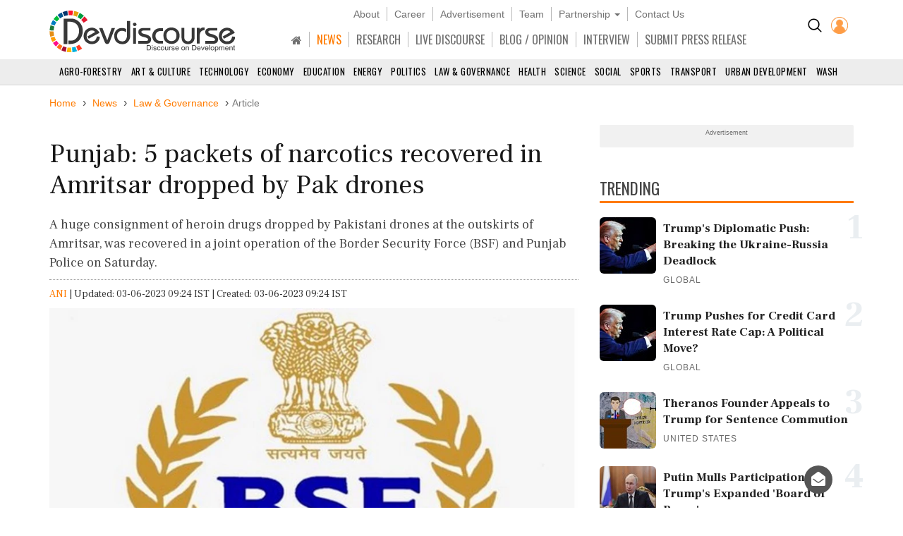

--- FILE ---
content_type: image/svg+xml
request_url: https://www.devdiscourse.com/images/icons/disqus_loader.svg
body_size: 421
content:
<svg width="70px"  height="70px" style="transform:rotate(270deg)"  xmlns="http://www.w3.org/2000/svg" viewBox="0 0 100 100" preserveAspectRatio="xMidYMid" class="lds-disqus">
    <path fill="none" d="M82 50A32 32 0 1 1 23.533421623214014 32.01333190873183 L21.71572875253809 21.7157287525381 L32.013331908731814 23.53342162321403 A32 32 0 0 1 82 50" stroke-width="7" stroke="#aeafb1"></path>
    <circle cx="50" cy="50"    fill="none" stroke-linecap="round" r="20" stroke-width="6" stroke="#aeafb1" stroke-dasharray="31.41592653589793 31.41592653589793" transform="rotate(96 50 50)">
      <animateTransform attributeName="transform" type="rotate" calcMode="linear" values="0 50 50;360 50 50" keyTimes="0;1" dur="1s" begin="0s" repeatCount="indefinite"></animateTransform>
    </circle>
  </svg>